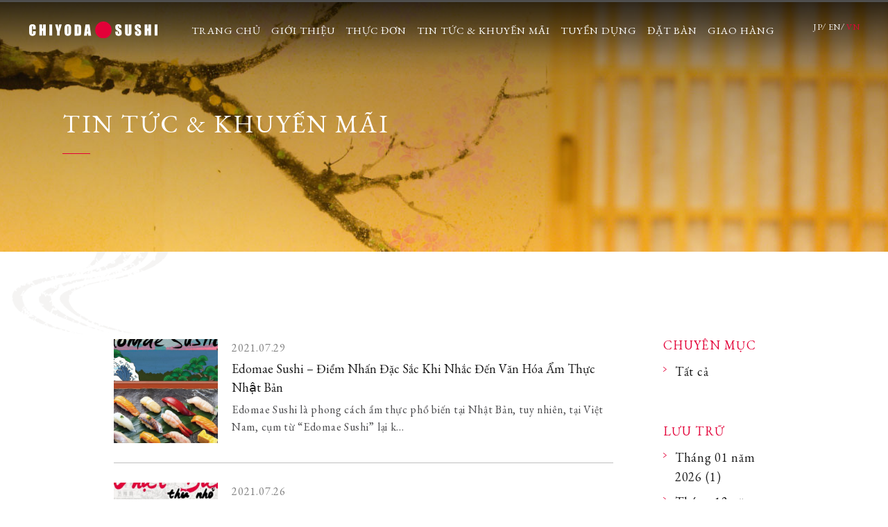

--- FILE ---
content_type: text/html; charset=UTF-8
request_url: https://chiyodasushi.vn/news/?date=2021-07
body_size: 3607
content:
<!DOCTYPE html>
<html lang="" class="vn-page">
<head>
<!-- Global site tag (gtag.js) - Google Analytics -->
<script async src="https://www.googletagmanager.com/gtag/js?id=UA-111806199-1"></script>
<script>
window.dataLayer = window.dataLayer || [];
function gtag(){dataLayer.push(arguments);}
gtag('js', new Date());
gtag('config', 'UA-111806199-1');
</script>

<meta charset="utf-8">
<link rel="alternate" href="https://chiyodasushi.vn/en/news/?date=2021-07" hreflang="en" />
<link rel="alternate" href="https://chiyodasushi.vn/jp/news/?date=2021-07" hreflang="ja" />
<meta name="format-detection" content="telephone=no">
<meta http-equiv="X-UA-Compatible" content="IE=edge,chrome=1">
<meta name="viewport" content="width=device-width, initial-scale=1, maximum-scale=1, user-scalable=0">
<title>Tin Tức & Khuyến Mãi｜"Chiyoda sushi" Hồ Chí Minh, Việt Nam</title>
<meta name="description" content='News of Chiyoda Sushi. Check out our wealth of menu; Sashimi, Sushi, Lunch and so on.'>
<meta name="keywords" content=''>

<!--facebook-->
<meta property="og:title" content='Tin Tức & Khuyến Mãi｜"Chiyoda sushi" Hồ Chí Minh, Việt Nam'>
<meta property="og:type" content="website">
<meta property="og:url" content="https:/chiyodasushi.vn/news/?date=2021-07">
<meta property="og:image" content="//chiyodasushi.vn/assets/img/common/other/fb_image_vn.png">
<meta property="og:site_name" content="">
<meta property="og:description" content="News of Chiyoda Sushi. Check out our wealth of menu; Sashimi, Sushi, Lunch and so on.">
<meta property="fb:app_id" content="">
<!--/facebook-->

<!--css-->
<link href="//chiyodasushi.vn/assets/css/style.css" rel="stylesheet">
<link href="//chiyodasushi.vn/assets/css/custom.css" rel="stylesheet">
<!--/css-->

<!-- Favicons ==================================================-->
<link rel="icon" href="//chiyodasushi.vn/assets/img/common/icon/favicon.ico" type="image/vnd.microsoft.icon">

<!--[if lt IE 9]>
<script src="//cdn.jsdelivr.net/html5shiv/3.7.2/html5shiv.min.js"></script>
<script src="//cdnjs.cloudflare.com/ajax/libs/respond.js/1.4.2/respond.min.js"></script>
<![endif]-->

</head>
<body id="news" class="news-page news-page__archive">
<!-- Google Tag Manager (noscript) -->
<noscript><iframe src="https://www.googletagmanager.com/ns.html?id=GTM-K57HSJL"
height="0" width="0" style="display:none;visibility:hidden"></iframe></noscript>
<!-- End Google Tag Manager (noscript) -->


<header id="header" class="header clearfix">
  <div class="header__inner ffC">
    <div class="header__spbar">
      <a class="header__logo" href="https://chiyodasushi.vn/"><img class="opa" src="//chiyodasushi.vn/assets/img/common/header/logo.svg" alt="Chiyoda Sushi"/></a>
    </div>
    <div class="header__mainframe">
      <a class="header__logosp visible-xs" href="https://chiyodasushi.vn/"><img src="//chiyodasushi.vn/assets/img/common/header/logo.svg" alt="Chiyoda Sushi"/></a>
      <div class="header__lang">
        <a  href="https://chiyodasushi.vn/jp/news/?date=2021-07">JP</a>
        <a  href="https://chiyodasushi.vn/en/news/?date=2021-07">EN</a>
        <a class="active" href="javascript:;">VN</a>
      </div>
      <nav class="header__menu">
        <ul>
          <li><a href="https://chiyodasushi.vn/">TRANG CHỦ</a></li>
          <li><a href="https://chiyodasushi.vn/concept/">GIỚI THIỆU</a></li>
          <li><a href="https://chiyodasushi.vn/menu/">THỰC ĐƠN</a></li>
          <li><a href="https://chiyodasushi.vn/news/">TIN TỨC & KHUYẾN MÃI</a></li>
          <li class="menu_recruit"><a href="https://chiyodasushi.vn/recruit/">TUYỂN DỤNG</a></li>
          <li><a href="https://chiyodasushi.vn/reservation/">ĐẶT BÀN</a></li>
          <li><a href="https://diny.io/delivery/5" target="_blank">GIAO HÀNG</a></li>
        </ul>
      </nav>
    </div>
    <div class="header__hamburger">
      <span></span>
      <span></span>
      <span></span>
    </div>
  </div>
</header>
<div class="mainImg" data-parallax="scroll" data-image-src="//chiyodasushi.vn/assets/img/news/img_main.jpg">
	<div class="mainImg__inner">
		<h2 class="mainImg__txt ffC">TIN TỨC & KHUYẾN MÃI</h2>
	</div>
</div>
<div class="news-page__wrap">
	<div id="wrap">
			<!-- /container start -->
			<div class="news-page__main">
				<div class="news-page__list">
					<div class="news-page__left">
												<article class="news-page__left--item">
								<div class="thumb" style="background-image:url(https://chiyodasushi.vn/wp/wp-content/themes/wp-templ/timthumb/timthumb.php?src=/wp/wp-content/uploads/2021/07/210720-Sushimae-2-02.jpg&amp;h=400&amp;w=680&amp;zc=1;)" alt="Edomae Sushi – Điểm Nhấn Đặc Sắc Khi Nhắc Đến Văn Hóa Ẩm Thực Nhật Bản"/></div>								<div class="content">
									<span>2021.07.29</span>
									<h3 class="title"><a href="https://chiyodasushi.vn/news/edomae-sushi/">Edomae Sushi – Điểm Nhấn Đặc Sắc Khi Nhắc Đến Văn Hóa Ẩm Thực Nhật Bản</a></h3>
									<p>Edomae Sushi là phong cách ẩm thực phổ biến tại Nhật Bản, tuy nhiên, tại Việt Nam, cụm từ “Edomae Sushi” lại k...</p>
								</div>
							</article>
													<article class="news-page__left--item">
								<div class="thumb" style="background-image:url(https://chiyodasushi.vn/wp/wp-content/themes/wp-templ/timthumb/timthumb.php?src=/wp/wp-content/uploads/2021/07/a-e1627287967313.jpg&amp;h=400&amp;w=680&amp;zc=1;)" alt="Chiyoda Sushi - Bản Hòa Ca Ẩm Thực Và Văn hóa Nhật Bản Ngay Giữa Lòng Sài Gòn"/></div>								<div class="content">
									<span>2021.07.26</span>
									<h3 class="title"><a href="https://chiyodasushi.vn/news/chiyoda-sushi-ban-hoa-ca-am-thuc-va-van-hoa-nhat-ban-ngay-giua-long-sai-gon/">Chiyoda Sushi - Bản Hòa Ca Ẩm Thực Và Văn hóa Nhật Bản Ngay Giữa Lòng Sài Gòn</a></h3>
									<p>Giữa rất nhiều nhà hàng Nhật Bản tại Sài Gòn, điều gì đã khiến Chiyoda Sushi trở thành một trong những điểm đế...</p>
								</div>
							</article>
													<article class="news-page__left--item">
								<div class="thumb" style="background-image:url(https://chiyodasushi.vn/wp/wp-content/themes/wp-templ/timthumb/timthumb.php?src=/wp/wp-content/uploads/2021/07/Oshiwase-2-01-01-01-01.jpg&amp;h=400&amp;w=680&amp;zc=1;)" alt="Thông Báo - 09.07.2021"/></div>								<div class="content">
									<span>2021.07.09</span>
									<h3 class="title"><a href="https://chiyodasushi.vn/news/thong-bao-notice/">Thông Báo - 09.07.2021</a></h3>
									<p>THÔNG BÁO Tuân thủ chỉ thị 16 của chính phủ, Chiyoda Sushi tạm dừng hoạt động từ 09 tháng 07 cho đến khi có th...</p>
								</div>
							</article>
												<div id="sp_pagenavi" class="sp"></div>
					</div>
					<div class="news-page__right">
	<div id="category_bl" class="news-page__right--col">
		<div class="title ffC">CHUYÊN MỤC</div>
		<div class="content">
			<p class="current"></p>
			<ul>
							<li><a href="https://chiyodasushi.vn/news/">Tất cả</a></li>
			</ul>
		</div>
	</div>
	<div id="history_bl" class="news-page__right--col">
		<div class="title ffC">LƯU TRỮ</div>
		<div class="content">
			<p class="current"></p>
			<ul>
				<li><a data-date="2026-01" href="https://chiyodasushi.vn/news/?date=2026-01">Tháng 01 năm 2026 (1)</a></li><li><a data-date="2025-12" href="https://chiyodasushi.vn/news/?date=2025-12">Tháng 12 năm 2025 (1)</a></li><li><a data-date="2025-11" href="https://chiyodasushi.vn/news/?date=2025-11">Tháng 11 năm 2025 (1)</a></li><li><a data-date="2025-10" href="https://chiyodasushi.vn/news/?date=2025-10">Tháng 10 năm 2025 (1)</a></li><li><a data-date="2025-09" href="https://chiyodasushi.vn/news/?date=2025-09">Tháng 09 năm 2025 (1)</a></li><li><a data-date="2025-08" href="https://chiyodasushi.vn/news/?date=2025-08">Tháng 08 năm 2025 (1)</a></li><li><a data-date="2025-03" href="https://chiyodasushi.vn/news/?date=2025-03">Tháng 03 năm 2025 (1)</a></li><li><a data-date="2025-02" href="https://chiyodasushi.vn/news/?date=2025-02">Tháng 02 năm 2025 (1)</a></li><li><a data-date="2025-01" href="https://chiyodasushi.vn/news/?date=2025-01">Tháng 01 năm 2025 (1)</a></li><li><a data-date="2024-12" href="https://chiyodasushi.vn/news/?date=2024-12">Tháng 12 năm 2024 (1)</a></li><li><a data-date="2024-11" href="https://chiyodasushi.vn/news/?date=2024-11">Tháng 11 năm 2024 (1)</a></li><li><a data-date="2024-10" href="https://chiyodasushi.vn/news/?date=2024-10">Tháng 10 năm 2024 (1)</a></li><li><a data-date="2024-09" href="https://chiyodasushi.vn/news/?date=2024-09">Tháng 09 năm 2024 (1)</a></li><li><a data-date="2024-08" href="https://chiyodasushi.vn/news/?date=2024-08">Tháng 08 năm 2024 (1)</a></li><li><a data-date="2024-07" href="https://chiyodasushi.vn/news/?date=2024-07">Tháng 07 năm 2024 (1)</a></li><li><a data-date="2024-06" href="https://chiyodasushi.vn/news/?date=2024-06">Tháng 06 năm 2024 (2)</a></li><li><a data-date="2024-05" href="https://chiyodasushi.vn/news/?date=2024-05">Tháng 05 năm 2024 (1)</a></li><li><a data-date="2024-04" href="https://chiyodasushi.vn/news/?date=2024-04">Tháng 04 năm 2024 (1)</a></li><li><a data-date="2024-03" href="https://chiyodasushi.vn/news/?date=2024-03">Tháng 03 năm 2024 (1)</a></li><li><a data-date="2024-02" href="https://chiyodasushi.vn/news/?date=2024-02">Tháng 02 năm 2024 (1)</a></li><li><a data-date="2024-01" href="https://chiyodasushi.vn/news/?date=2024-01">Tháng 01 năm 2024 (1)</a></li><li><a data-date="2023-12" href="https://chiyodasushi.vn/news/?date=2023-12">Tháng 12 năm 2023 (1)</a></li><li><a data-date="2023-11" href="https://chiyodasushi.vn/news/?date=2023-11">Tháng 11 năm 2023 (1)</a></li><li><a data-date="2023-10" href="https://chiyodasushi.vn/news/?date=2023-10">Tháng 10 năm 2023 (1)</a></li><li><a data-date="2023-09" href="https://chiyodasushi.vn/news/?date=2023-09">Tháng 09 năm 2023 (1)</a></li><li><a data-date="2023-08" href="https://chiyodasushi.vn/news/?date=2023-08">Tháng 08 năm 2023 (1)</a></li><li><a data-date="2023-07" href="https://chiyodasushi.vn/news/?date=2023-07">Tháng 07 năm 2023 (1)</a></li><li><a data-date="2023-06" href="https://chiyodasushi.vn/news/?date=2023-06">Tháng 06 năm 2023 (1)</a></li><li><a data-date="2023-02" href="https://chiyodasushi.vn/news/?date=2023-02">Tháng 02 năm 2023 (1)</a></li><li><a data-date="2023-01" href="https://chiyodasushi.vn/news/?date=2023-01">Tháng 01 năm 2023 (1)</a></li><li><a data-date="2022-12" href="https://chiyodasushi.vn/news/?date=2022-12">Tháng 12 năm 2022 (1)</a></li><li><a data-date="2022-08" href="https://chiyodasushi.vn/news/?date=2022-08">Tháng 08 năm 2022 (1)</a></li><li><a data-date="2022-02" href="https://chiyodasushi.vn/news/?date=2022-02">Tháng 02 năm 2022 (1)</a></li><li><a data-date="2021-10" href="https://chiyodasushi.vn/news/?date=2021-10">Tháng 10 năm 2021 (2)</a></li><li><a data-date="2021-09" href="https://chiyodasushi.vn/news/?date=2021-09">Tháng 09 năm 2021 (1)</a></li><li><a data-date="2021-08" href="https://chiyodasushi.vn/news/?date=2021-08">Tháng 08 năm 2021 (3)</a></li><li><a data-date="2021-07" href="https://chiyodasushi.vn/news/?date=2021-07">Tháng 07 năm 2021 (3)</a></li><li><a data-date="2021-06" href="https://chiyodasushi.vn/news/?date=2021-06">Tháng 06 năm 2021 (1)</a></li><li><a data-date="2021-05" href="https://chiyodasushi.vn/news/?date=2021-05">Tháng 05 năm 2021 (1)</a></li><li><a data-date="2020-12" href="https://chiyodasushi.vn/news/?date=2020-12">Tháng 12 năm 2020 (1)</a></li><li><a data-date="2020-10" href="https://chiyodasushi.vn/news/?date=2020-10">Tháng 10 năm 2020 (1)</a></li><li><a data-date="2018-08" href="https://chiyodasushi.vn/news/?date=2018-08">Tháng 08 năm 2018 (3)</a></li><li><a data-date="2018-07" href="https://chiyodasushi.vn/news/?date=2018-07">Tháng 07 năm 2018 (2)</a></li><li><a data-date="2018-06" href="https://chiyodasushi.vn/news/?date=2018-06">Tháng 06 năm 2018 (2)</a></li><li><a data-date="2018-05" href="https://chiyodasushi.vn/news/?date=2018-05">Tháng 05 năm 2018 (1)</a></li><li><a data-date="2018-03" href="https://chiyodasushi.vn/news/?date=2018-03">Tháng 03 năm 2018 (1)</a></li>			</ul>
		</div>
	</div>
</div>
					<div class="news-page__pagenavi pc">
											</div>
				</div>
			</div>
			<!-- /container end -->
	</div>
<!--Footer ==================================================
================================================== -->

<footer class="footer ffC">
  <div class="footer__inner">
    <img class="footer__logo" src="//chiyodasushi.vn/assets/img/common/footer/logo.png" alt="Chiyoda Sushi"/>
    <ul>
      <li><a href="https://chiyodasushi.vn/">TRANG CHỦ</a></li>
      <li><a href="https://chiyodasushi.vn/concept/">GIỚI THIỆU</a></li>
      <li><a href="https://chiyodasushi.vn/menu/">THỰC ĐƠN</a></li>
      <li><a href="https://chiyodasushi.vn/news/">TIN TỨC & KHUYẾN MÃI</a></li>
      <li class="menu_recruit"><a href="https://chiyodasushi.vn/recruit/">TUYỂN DỤNG</a></li>
      <li><a href="https://chiyodasushi.vn/reservation/">ĐẶT BÀN</a></li>
      <li><a href="https://diny.io/delivery/5" target="_blank">GIAO HÀNG</a></li>
    </ul>
    <div class="footer__sns">
      <a href="https://www.facebook.com/chiyoda.sushi.vietnam/" target="_blank"><img class="opa" src="//chiyodasushi.vn/assets/img/common/footer/ico_fb.svg" alt="Facebook"/></a>
      <a href="https://www.tripadvisor.com.vn/Restaurant_Review-g293925-d12110592-Reviews-Chiyoda_Sushi-Ho_Chi_Minh_City.html" target="_blank"><img class="opa" src="//chiyodasushi.vn/assets/img/common/footer/ico_trip.svg" alt="TripAdvisor"/></a>
    </div>
  </div>
  <div class="footer__copyright">Copyright(C) 2026 Chiyoda Sushi <br class="visible-xs"/>All rights reserved.</div>
</footer>

<script src="//ajax.googleapis.com/ajax/libs/jquery/1.12.4/jquery.min.js"></script>
<script>window.jQuery || document.write('<script src="//chiyodasushi.vn/assets/js/lib/jquery1-12-4.min.js"><\/script>')</script>
<script src="//chiyodasushi.vn/assets/js/lib/common.js"></script>
<script src="//chiyodasushi.vn/assets/js/lib/smoothscroll.js"></script>
<script src="//chiyodasushi.vn/assets/js/lib/biggerlink.js"></script>
</div>
<script src="//chiyodasushi.vn/assets/js/lib/parallax.min.js"></script>
<script>
	$(".news-page__left--item").biggerlink();
	$(function() {
		var currentdate = "Vui lòng chọn";
		var currentcat = "Tất cả";
		var pagenavi = $('.news-page__pagenavi').html();
		$("#sp_pagenavi").append(pagenavi);
		$("#category_bl .current").text(currentcat);
				currentdate = $("#history_bl ul").find('a[data-date="' + '2021-07' + '"]').text();
				$("#history_bl .current").text(currentdate);
		$(".news-page__right--col .current").click(function() {
			$(this).toggleClass('active').parent().find('ul').slideToggle();
		})
	})
</script>
<!-- End Document
================================================== -->
	</body>
</html>


--- FILE ---
content_type: text/css
request_url: https://chiyodasushi.vn/assets/css/custom.css
body_size: 753
content:
@charset 'UTF-8';
/*  Add Custom CSS here.  */

.reservation-page__btn{
	display: inline-block;
	margin: 26px auto 0;
	border-radius: 0;
	-webkit-border-radius: 0;
	-moz-border-radius: 0;
	box-shadow: none;
	outline: none;
	border: 0;
	max-width: 350px;
	width: 100%;
	height: 74px;
	color: #fff !important;
	font-size: 18px;
	text-align: center;
	background: #e30038;
	line-height: 74px;
	letter-spacing: 1.5px;
	box-shadow: 0px 0px 20px 1px #999;
	transition: all .3s;
	-webkit-transition: all .3s;
	position: relative;
	z-index: 0;
}
.reservation-page__btn::after{
	content: '';
	width: 155px;
	height: 74px;
	position: absolute;
	background: url(../img/reservation/bg_btn.png) 0 0/ 155px 74px no-repeat;
	top: 0;
	right: 0;
	z-index: -1;
}
.reservation-page__btn::before{
	content: '';
	width: 15px;
	height: 15px;
	position: absolute;
	background: url(../img/reservation/ico_btn.svg) 0 0/ 15px 15px no-repeat;
	top: calc(50% - 8px);
	left: 54px;
}
.reservation-page__btn:hover {
    opacity: 0.5;
    color: #fff !important;
}
.reservation-page__btn::before{
	position: relative;
	top: auto;
	left: auto;
	margin-right: 12px;
	display: inline-block;
}
.reservation-page__detail p, .reservation-page__detail .note {
	font-size: 18px;
	letter-spacing: 0.75px;
}
.reservation-page__detail .note {
	letter-spacing: 0.75px;
	/* line-height: 1.8; */
	margin-bottom: 26px;
}
.reservation-page__detail .reservation-page__btn {
	margin-top: 20px;
}
/* .vn-page .reservation-page__detail p, .vn-page .reservation-page__detail .note, .en-page .reservation-page__detail p, .en-page .reservation-page__detail .note {
	font-size: 18px;
} */
@media (max-width:767px) {
	.reservation-page__btn{
		margin: 15px auto 0;
	}
	.reservation-page__detail p, .reservation-page__detail .note{
		font-size: 15px;
	}
	.reservation-page__detail .note {
		line-height: 1.7;
		margin-bottom: 21px;
		letter-spacing: 0.7px;
	}
	.reservation-page__detail .reservation-page__btn {
		margin-top: 11px;
		font-size: 20px;
		height: 81px;
		line-height: 82px;
		display: block;
	}
	.reservation-page__detail .reservation-page__btn::before {
		width: 18px;
		height: 18px;
		background-size: 100% 100%;
	}
	.reservation-page__detail .reservation-page__btn::after {
		height: 100%;
		background-size: 155px 81px;
	}
	.vn-page .reservation-page__detail p, .vn-page .reservation-page__detail .note, .en-page .reservation-page__detail p, .en-page .reservation-page__detail .note {
		font-size: 16px;
	}
}


--- FILE ---
content_type: image/svg+xml
request_url: https://chiyodasushi.vn/assets/img/common/header/logo.svg
body_size: 1216
content:
<svg xmlns="http://www.w3.org/2000/svg" viewBox="0 0 330.3 42.2"><defs><style>.cls-1{fill:#fff;}.cls-2{fill:#e30038;}</style></defs><title>img_logo</title><g id="Layer_2" data-name="Layer 2"><g id="sp"><path class="cls-1" d="M17.1,19.5H9.9V14.7A8.7,8.7,0,0,0,9.6,12a1,1,0,0,0-1-.5,1.1,1.1,0,0,0-1.1.6,9.7,9.7,0,0,0-.2,2.8V27.8a9,9,0,0,0,.2,2.6,1,1,0,0,0,1.1.6,1,1,0,0,0,1.1-.6,10.1,10.1,0,0,0,.2-2.9V24.1h7.2v1.1a21.4,21.4,0,0,1-.6,6.1,6.3,6.3,0,0,1-2.7,3.2,9.2,9.2,0,0,1-5.2,1.4,10.7,10.7,0,0,1-5.2-1.2A5.6,5.6,0,0,1,.7,31.5,21,21,0,0,1,0,25.4V17.2a36.1,36.1,0,0,1,.2-4.5A6.3,6.3,0,0,1,1.4,9.8,6.9,6.9,0,0,1,4.3,7.6a10.3,10.3,0,0,1,4.2-.8A10.2,10.2,0,0,1,13.7,8a5.9,5.9,0,0,1,2.7,3.1,18.5,18.5,0,0,1,.7,5.7Z"/><path class="cls-1" d="M42.7,7.4V35.2H35.5V23.5H33.3V35.2H26.1V7.4h7.2v10h2.2V7.4Z"/><path class="cls-1" d="M59.2,7.4V35.2H52V7.4Z"/><path class="cls-1" d="M83.9,7.4,78.6,25.2V35.2H71.9V25.2L66.8,7.4h6.7q1.6,8.2,1.8,11,.6-4.5,2-11Z"/><path class="cls-1" d="M108,23.7q0,4.2-.2,5.9a6.7,6.7,0,0,1-4.1,5.4,10.2,10.2,0,0,1-4.1.8,10.5,10.5,0,0,1-4-.7,6.7,6.7,0,0,1-4.2-5.4,58.7,58.7,0,0,1-.2-6V18.9q0-4.2.2-5.9a6.7,6.7,0,0,1,4.1-5.4,10.2,10.2,0,0,1,4.1-.8,10.5,10.5,0,0,1,4,.7,6.7,6.7,0,0,1,4.2,5.4,58.8,58.8,0,0,1,.2,6Zm-7.2-9.2a8.6,8.6,0,0,0-.2-2.5.9.9,0,0,0-.9-.5,1,1,0,0,0-.9.4,6.2,6.2,0,0,0-.3,2.6v13a12.8,12.8,0,0,0,.2,3,.9.9,0,0,0,.9.6.9.9,0,0,0,.9-.7,13.8,13.8,0,0,0,.2-3.1Z"/><path class="cls-1" d="M117.1,7.4h5.4a33.7,33.7,0,0,1,7.1.5,5.4,5.4,0,0,1,2.8,1.6,5,5,0,0,1,1.2,2.5,37.1,37.1,0,0,1,.2,5.3V27a22.7,22.7,0,0,1-.4,5,3.8,3.8,0,0,1-1.2,2,5.1,5.1,0,0,1-2.2,1,19.6,19.6,0,0,1-3.9.3h-9.1Zm7.2,4.8V30.5q1.6,0,1.9-.6a9.2,9.2,0,0,0,.4-3.4V15.6a14.6,14.6,0,0,0-.1-2.4,1.2,1.2,0,0,0-.6-.8A3.6,3.6,0,0,0,124.3,12.2Z"/><path class="cls-1" d="M155.4,7.4l4.1,27.9h-7.4l-.4-5h-2.6l-.4,5h-7.5L145,7.4Zm-3.8,17.9q-.6-4.7-1.1-11.7-1.1,8-1.4,11.7Z"/><path class="cls-1" d="M237.8,15.8H231V13.8a4.1,4.1,0,0,0-.3-1.8.9.9,0,0,0-.9-.4,1.1,1.1,0,0,0-1,.5,3.1,3.1,0,0,0-.3,1.6,4.6,4.6,0,0,0,.4,2.1,5.5,5.5,0,0,0,2,1.7q4.8,2.9,6.1,4.7t1.3,5.9a10.4,10.4,0,0,1-.7,4.4,5.5,5.5,0,0,1-2.7,2.4,10.7,10.7,0,0,1-4.6,1,10.4,10.4,0,0,1-5-1.1,5.4,5.4,0,0,1-2.7-2.8,14.4,14.4,0,0,1-.6-4.8V25.3h6.7v3.4a4.5,4.5,0,0,0,.3,2,1.1,1.1,0,0,0,1,.4,1.2,1.2,0,0,0,1.1-.6,3.2,3.2,0,0,0,.4-1.7q0-2.5-.7-3.2a21.4,21.4,0,0,0-3.4-2.5,33.3,33.3,0,0,1-3.6-2.6,6.1,6.1,0,0,1-1.5-2.2,9.8,9.8,0,0,1-.6-3.6,10.1,10.1,0,0,1,.8-4.7,5.5,5.5,0,0,1,2.6-2.3,10.5,10.5,0,0,1,4.4-.8,11.5,11.5,0,0,1,4.8.9,5,5,0,0,1,2.6,2.3,12.2,12.2,0,0,1,.6,4.7Z"/><path class="cls-1" d="M263.4,7.4V26a32.3,32.3,0,0,1-.2,4.4,6,6,0,0,1-1.2,2.6,6.3,6.3,0,0,1-2.7,2,10.1,10.1,0,0,1-3.9.7A11,11,0,0,1,251,35a6.6,6.6,0,0,1-2.9-2.2,6,6,0,0,1-1.1-2.8q-.2-1.5-.2-6.2V7.4h7.2V28.3a8.2,8.2,0,0,0,.2,2.3.8.8,0,0,0,.8.5.8.8,0,0,0,.9-.6,10.4,10.4,0,0,0,.2-2.6V7.4Z"/><path class="cls-1" d="M287.9,15.8h-6.7V13.8a4.1,4.1,0,0,0-.3-1.8.9.9,0,0,0-.9-.4,1.1,1.1,0,0,0-1,.5,3.1,3.1,0,0,0-.3,1.6,4.6,4.6,0,0,0,.4,2.1,5.5,5.5,0,0,0,2,1.7q4.8,2.9,6.1,4.7t1.3,5.9a10.4,10.4,0,0,1-.7,4.4,5.5,5.5,0,0,1-2.7,2.4,10.7,10.7,0,0,1-4.6,1,10.4,10.4,0,0,1-5-1.1,5.4,5.4,0,0,1-2.7-2.8,14.4,14.4,0,0,1-.6-4.8V25.3h6.7v3.4a4.5,4.5,0,0,0,.3,2,1.1,1.1,0,0,0,1,.4,1.2,1.2,0,0,0,1.1-.6,3.2,3.2,0,0,0,.4-1.7q0-2.5-.7-3.2a21.4,21.4,0,0,0-3.4-2.5,33.3,33.3,0,0,1-3.6-2.6,6.1,6.1,0,0,1-1.5-2.2,9.8,9.8,0,0,1-.6-3.6,10.1,10.1,0,0,1,.8-4.7,5.5,5.5,0,0,1,2.6-2.3,10.5,10.5,0,0,1,4.4-.8,11.5,11.5,0,0,1,4.8.9,5,5,0,0,1,2.6,2.3,12.2,12.2,0,0,1,.6,4.7Z"/><path class="cls-1" d="M313.8,7.4V35.2h-7.2V23.5h-2.2V35.2h-7.2V7.4h7.2v10h2.2V7.4Z"/><path class="cls-1" d="M330.3,7.4V35.2h-7.2V7.4Z"/><circle class="cls-2" cx="191.1" cy="21.1" r="21.1"/></g></g></svg>

--- FILE ---
content_type: image/svg+xml
request_url: https://chiyodasushi.vn/assets/img/common/footer/ico_fb.svg
body_size: 259
content:
<svg xmlns="http://www.w3.org/2000/svg" viewBox="0 0 55 55"><title>ico_fb</title><g id="Layer_2" data-name="Layer 2"><g id="sp"><path d="M52,0H3A3,3,0,0,0,0,3V52a3,3,0,0,0,3,3H29.4V33.7H22.2V25.4h7.2V19.3c0-7.1,4.3-11,10.7-11a57.9,57.9,0,0,1,6.4.3V16H42.1c-3.4,0-4.1,1.6-4.1,4v5.3h8.2l-1.1,8.3H37.9V55H52a3,3,0,0,0,3-3V3a3,3,0,0,0-3-3Zm0,0"/></g></g></svg>

--- FILE ---
content_type: text/javascript
request_url: https://chiyodasushi.vn/assets/js/lib/common.js
body_size: 986
content:
/*-----------------------------------------------------------
jquery-rollover.js
jquery-opacity-rollover.js
-------------------------------------------------------------*/

/*-----------------------------------------------------------
jquery-rollover.js　※「_on」画像を作成し、class="over"を付ければOK
-------------------------------------------------------------*/

function initRollOverImages() {
  var image_cache = new Object();
  $("img.over").each(function(i) {
    var imgsrc = this.src;
    var dot = this.src.lastIndexOf('.');
    var imgsrc_on = this.src.substr(0, dot) + '_on' + this.src.substr(dot, 4);
    image_cache[this.src] = new Image();
    image_cache[this.src].src = imgsrc_on;
    $(this).hover(
      function() { this.src = imgsrc_on; },
      function() { this.src = imgsrc; });
  });
}

$(document).ready(initRollOverImages);

/*-----------------------------------------------------------
jquery-opacity-rollover.js　※class="opa"を付ければOK
-------------------------------------------------------------*/

$(document).ready(function(){
$("img.opa").fadeTo(0,1.0);
$("img.opa").hover(function(){
$(this).fadeTo(200,0.5);
},
function(){
$(this).fadeTo(200,1.0);
});
});

/*=====================================================
meta: {
  title: "jquery-opacity-rollover.js",
  version: "2.1",
  copy: "copyright 2009 h2ham (h2ham.mail@gmail.com)",
  license: "MIT License(http://www.opensource.org/licenses/mit-license.php)",
  author: "THE HAM MEDIA - http://h2ham.seesaa.net/",
  date: "2009-07-21"
  modify: "2009-07-23"
}
=====================================================*/
(function($) {

	$.fn.opOver = function(op,oa,durationp,durationa){

		var c = {
			op:op? op:1.0,
			oa:oa? oa:0.2,
			durationp:durationp? durationp:'fast',
			durationa:durationa? durationa:'fast'
		};


		$(this).each(function(){
			$(this).css({
					opacity: c.op,
					filter: "alpha(opacity="+c.op*100+")"
				}).hover(function(){
					$(this).fadeTo(c.durationp,c.oa);
				},function(){
					$(this).fadeTo(c.durationa,c.op);
				})
		});
	},

	$.fn.wink = function(durationp,op,oa){

		var c = {
			durationp:durationp? durationp:'slow',
			op:op? op:1.0,
			oa:oa? oa:0.8
		};

		$(this).each(function(){
			$(this)	.css({
					opacity: c.op,
					filter: "alpha(opacity="+c.op*100+")"
				}).hover(function(){
				$(this).css({
					opacity: c.oa,
					filter: "alpha(opacity="+c.oa*100+")"
				});
				$(this).fadeTo(c.durationp,c.op);
			},function(){
				$(this).css({
					opacity: c.op,
					filter: "alpha(opacity="+c.op*100+")"
				});
			})
		});
	}

})(jQuery);

// SP Menu
$(".header__hamburger").click(function() {
  $(".header").toggleClass('opened');
})

var sp_menu_height = 0;
if ($(window).width() < 768) {
  sp_menu_height = 70;
}
$(window).resize(function() {
  if ($(window).width() < 768) {
    sp_menu_height = 70;
  } else {
    sp_menu_height = 0;
  }
})


--- FILE ---
content_type: image/svg+xml
request_url: https://chiyodasushi.vn/assets/img/common/footer/ico_trip.svg
body_size: 645
content:
<svg xmlns="http://www.w3.org/2000/svg" viewBox="0 0 55 55"><defs><style>.cls-1{fill-rule:evenodd;}</style></defs><title>ico_trip</title><g id="Layer_2" data-name="Layer 2"><g id="sp"><path class="cls-1" d="M31.2,21.1a11.6,11.6,0,0,1,7.2-3,26.1,26.1,0,0,0-10.2-2.1A28.3,28.3,0,0,0,16.5,18a11.7,11.7,0,0,1,11,10,11.7,11.7,0,0,1,3.7-6.9Zm0,0"/><path class="cls-1" d="M39,25.7a3.7,3.7,0,1,0,3.7,3.7A3.7,3.7,0,0,0,39,25.7Zm0,5.6a1.9,1.9,0,1,1,1.9-1.9A1.9,1.9,0,0,1,39,31.3Zm0,0"/><path class="cls-1" d="M16,20.4a9.2,9.2,0,1,0,9.2,9.2A9.2,9.2,0,0,0,16,20.4Zm.1,14.8a5.7,5.7,0,1,1,5.4-5.7,5.7,5.7,0,0,1-5.4,5.7Zm0,0"/><path class="cls-1" d="M15.8,25.7a3.7,3.7,0,1,0,3.8,3.7,3.7,3.7,0,0,0-3.8-3.7Zm0,5.6a1.9,1.9,0,1,1,0-3.8,1.9,1.9,0,1,1,0,3.8Zm0,0"/><path class="cls-1" d="M38.8,20.4a9.2,9.2,0,1,0,9.4,9.2,9.2,9.2,0,0,0-9.4-9.2Zm.4,14.7a5.7,5.7,0,1,1,5.5-5.7,5.7,5.7,0,0,1-5.5,5.7Zm0,0"/><path class="cls-1" d="M52.1,0H2.9A2.9,2.9,0,0,0,0,2.9V52.1A2.9,2.9,0,0,0,2.9,55H52.1A2.9,2.9,0,0,0,55,52.1V2.9A2.9,2.9,0,0,0,52.1,0ZM50.1,32.4a11.2,11.2,0,0,1-5.1,7,11.4,11.4,0,0,1-6.1,1.8,10.7,10.7,0,0,1-2.8-.4,11.5,11.5,0,0,1-5.7-3.3l-.6-.7-2.5,3.7L25,36.8h-.1a11.4,11.4,0,0,1-7.1,4,11.2,11.2,0,0,1-4.8-.3,11.5,11.5,0,0,1-8.4-9.4,11.1,11.1,0,0,1,.2-4.6,11.6,11.6,0,0,1,1.8-3.9.4.4,0,0,0,.1-.3,12.8,12.8,0,0,0-1.6-3.5l-.6-.8h7.4A24.9,24.9,0,0,1,17,15.6a28.2,28.2,0,0,1,4-1.1l4-.5a34,34,0,0,1,7.6.3,24.7,24.7,0,0,1,3.8.9A25.8,25.8,0,0,1,42.6,18h7.8s0,.1,0,.1l-.3.5a13.9,13.9,0,0,0-1.8,3.8.4.4,0,0,0,0,.4,11.3,11.3,0,0,1,1.8,9.5Zm0,0"/></g></g></svg>

--- FILE ---
content_type: image/svg+xml
request_url: https://chiyodasushi.vn/assets/img/news/ico_ar_right.svg
body_size: 231
content:
<svg xmlns="http://www.w3.org/2000/svg" viewBox="0 0 5 7"><defs><style>.cls-1{fill:none;stroke:#e30038;stroke-linecap:round;stroke-linejoin:round;}</style></defs><title>ico_ar_right</title><g id="Layer_2" data-name="Layer 2"><g id="pc"><polyline class="cls-1" points="0.5 0.5 4.5 3.6 0.5 6.5"/></g></g></svg>